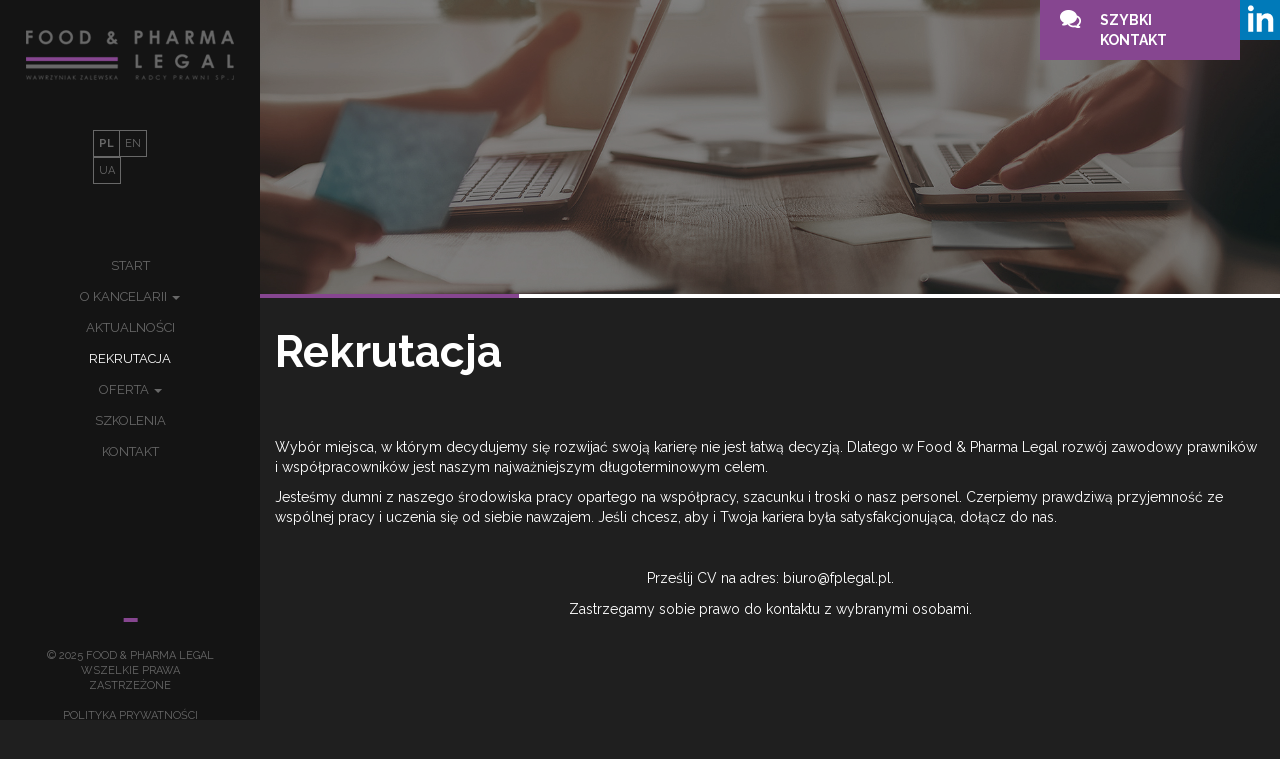

--- FILE ---
content_type: text/html; charset=utf-8
request_url: https://www.fplegal.pl/pl/rekrutacja
body_size: 3171
content:
<!DOCTYPE html>
<html lang="pl">
<head>
		<title>Rekrutacja - FPLegal</title>
		<meta charset="utf-8">
		<meta name="description" content="Wyb&oacute;r miejsca, w&nbsp;kt&oacute;rym decydujemy się rozwijać swoją karierę nie jest łatwą decyzją. Dlatego w&nbsp;Food &amp; Pharma Legal rozw&oacute;j zawodowy prawnik&oacute;w">
		<link href="/css/all_gzip.css?v=2" type="text/css" rel="stylesheet">
		<link rel="shortcut icon" href="/grafika/favicon.ico" type="image/x-icon">
		<link rel="icon" href="/grafika/favicon.ico" type="image/x-icon">
		<!--[if lt IE 9]>
		      <script src="//oss.maxcdn.com/libs/html5shiv/3.7.0/html5shiv.js"></script>
		      <script src="//oss.maxcdn.com/libs/respond.js/1.4.2/respond.min.js"></script>
		<![endif]-->
		<meta id="viewport" name="viewport" content="width=device-width">
		<meta name="robots" content="noindex, follow">
		
        
    	
        
        
        
		<script type="application/ld+json">
		{
			"@context": "https://schema.org",
			"@type": "LocalBusiness",
			"address": {
				"@type": "PostalAddress",
				"addressLocality": "Warszawa",
				"streetAddress": "Rozbrat 34/36",
				"postalCode": "00-429",
				"addressRegion": "mazowieckie"
			},
			"name": "Food & Pharma Legal.Wawrzyniak Zalewska Radcy Prawni Sp. j.",
			"email": "biuro@fplegal.pl",
			"telephone": "<a href="tel:+48228260075">22 826 00 75</a>",
			"vatID": "5252503217",
			"image": "https://www.fplegal.pl/grafika/logo.png"
		}
		</script>
<!-- Google tag (gtag.js) -->
<script type="text/plain" data-cookiecategory="all" src="https://www.googletagmanager.com/gtag/js?id=G-3W5PC014JM"></script>
<script type="text/plain" data-cookiecategory="all">
  window.dataLayer = window.dataLayer || [];
  function gtag(){dataLayer.push(arguments);}
  gtag('js', new Date());

  gtag('config', 'G-3W5PC014JM');
</script>

<style>
h2 {
    font-size: 38px;
}

@media (max-width: 1200px) {
    h2 {
        font-size: 34px;
    }
}

@media (max-width: 991px) {
    h2 {
        font-size: 28px;
        margin: 20px 0;
    }
}

#boksy .item .description > div p {
    font-size: 17px;
    font-weight: bold;
    letter-spacing: 2px;
    color: #FFF;
    text-transform: uppercase;
    padding: 15px 0px;
    margin: 20px 0;
    position: relative;
    text-align: center;
}
#boksy .item .description > div p a {
    color: inherit;
}
#boksy .item .description > div p:after {
    position: absolute;
    width: 14px;
    height: 4px;
    bottom: 0px;
    left: 50%;
    margin-left: -7px;
    content: " ";
    background: #864690;
}
#carousel .item .description .description-size h1, #carousel .item .description .description-size p {
    font-size: 36px;
    color: #fff;
    font-weight: bold;
    margin: 0 0 30px 0;
    width: 70%;
}

#carousel .item .description .description-size h1, #carousel .item .description .description-size p a {
    color: #fff;
}


.news-column .news-item .description > h2 {
    font-size: 22px;
    margin-top: 0px;
    font-weight: 300;
    margin-bottom: 10px;
}
</style>

</head>
<body class="body page251835735">

<div class="wrapper">

	<div class="left">

		<header>
	        <div class="logo">
				<a href="https://www.fplegal.pl/">
		            <img src="/grafika/logo.png" alt="FPLegal" />
		        </a>
		    </div>

	        <div class="navbar-header">
	            <button type="button" class="navbar-toggle" data-toggle="collapse" data-target=".navbar-collapse">
	                <span class="sr-only">Pokaż menu</span>
	                <span class="icon-bar"></span><span class="icon-bar"></span><span class="icon-bar"></span>
	            </button>
	        </div>

	        <div class="collapse navbar-collapse" role="navigation">
	    		<ul class="nav navbar-nav nav-header">
	    			<li class=""><a href="/">Start</a></li><li class="mdropdown"><a href="#">O kancelarii <span class="caret"></span></a>
<ul class="dropdown-menu"><li><a href="https://www.fplegal.pl/pl/o-kancelarii/o-nas">O nas</a></li><li><a href="https://www.fplegal.pl/pl/o-kancelarii/agata-zalewska-gawrych">Agata Zalewska-Gawrych</a></li><li><a href="https://www.fplegal.pl/pl/o-kancelarii/magdalena-wawrzyniak">Magdalena Wawrzyniak</a></li><li><a href="https://www.fplegal.pl/pl/o-kancelarii/zespol">Zespół</a></li></ul></li><li class=""><a href="https://www.fplegal.pl/pl/aktualnosci">Aktualności</a></li><li class=" active"><a href="https://www.fplegal.pl/pl/rekrutacja">Rekrutacja</a></li><li class="mdropdown"><a href="#">Oferta <span class="caret"></span></a>
<ul class="dropdown-menu"><li><a href="https://www.fplegal.pl/pl/oferta/prawo-farmaceutyczne">Prawo farmaceutyczne</a></li><li><a href="https://www.fplegal.pl/pl/oferta/wyroby-medyczne">Wyroby medyczne</a></li><li><a href="https://www.fplegal.pl/pl/oferta/srodki-spozywcze">Środki spożywcze</a></li><li><a href="https://www.fplegal.pl/pl/oferta/kosmetyki">Produkty kosmetyczne</a></li><li><a href="https://www.fplegal.pl/pl/oferta/srodki-dla-zwierzat">Środki dla zwierząt</a></li><li><a href="https://www.fplegal.pl/pl/oferta/produkty-konopne">Produkty konopne</a></li><li><a href="https://www.fplegal.pl/pl/oferta/refundacja">Refundacja</a></li><li><a href="https://www.fplegal.pl/pl/oferta/dzialalnosc-pro-bono">Działalność pro bono</a></li><li><a href="https://www.fplegal.pl/pl/oferta/inne-rynki">Inne rynki</a></li><li><a href="https://www.fplegal.pl/pl/oferta/inne">Inne</a></li></ul></li><li class=""><a href="https://www.fplegal.pl/pl/szkolenia">Szkolenia</a></li><li class=""><a href="https://www.fplegal.pl/pl/kontakt">Kontakt</a></li>
	    			
	    		</ul>
	    	</div>



    	</header>

    	<div class="languages">
			<a href="/" class="jezyk  active ">PL</a>
			<a href="/en" class="jezyk ">EN</a>
			<a href="/ua" class="jezyk ">UA</a>
		</div>

	</div>


	<div class="right">

		
		     

<div id="carousel" class="owl-carousel">



    

    <div class="item">

        <div class="image">

            <img src="/files/251835735/rekrutacja.jpg" alt="" />

        </div>



        <div class="description ">

        	<div class="description-size">

        		

				<p>

					<a></a>

				</h2>

				

				

	

	            

            

           </div>

		</div>

    </div>

    

	

</div>

<div class="bar">

    

</div>


		

		<div class="quick-contact">
			<div class="description">
				<span>Zadzwoń do nas</span>
				<a href="tel:+48228260075">22 826 00 75</a><br />
<a href="tel:+48222128764">22 212 87 64</a>
				<a href="/pl/kontakt" class="quick">Formularz kontaktowy</a>
			</div>
			<div class="title">Szybki kontakt</div>
		</div>

		
		<a target="_blank" rel="nofollow" href="https://www.linkedin.com/company/fplegal/" class="linkedin"></a>
		


        

        <div class="content content-body">

            <div class="row">

                

                

                <div id="cmsContent" class="col-md-12">

                    

                    <div class="row"><div class="col-xxs-12 col-xs-12 col-sm-12">
	<h1>Rekrutacja</h1>





<div class="ukl ukl_b">
	<div class="ukl-body">
		
			
			<p>&nbsp;</p> <p>Wyb&oacute;r miejsca, w&nbsp;kt&oacute;rym decydujemy się rozwijać swoją karierę nie&nbsp;jest łatwą decyzją. Dlatego w&nbsp;Food &amp; Pharma Legal rozw&oacute;j zawodowy prawnik&oacute;w i&nbsp;wsp&oacute;łpracownik&oacute;w jest naszym najważniejszym długoterminowym celem.</p> <p>Jesteśmy dumni z&nbsp;naszego środowiska pracy opartego na wsp&oacute;łpracy, szacunku i&nbsp;troski o&nbsp;nasz personel. Czerpiemy prawdziwą przyjemność ze wsp&oacute;lnej pracy i&nbsp;uczenia się od siebie nawzajem. Jeśli chcesz, aby i&nbsp;Twoja kariera była satysfakcjonująca, dołącz do nas.</p> <p>&nbsp;</p> 
		
	</div>

	

	

</div>





	


</div></div>
<div class="row"><div class="col-xxs-12 col-xs-12 col-sm-12">




<div class="ukl ukl_lt">
	<div class="ukl-body">
		
			
			<p style="text-align: center;">Prześlij CV na adres: <a class="mailer">biuro|fplegal.pl| |biuro|fplegal.pl</a>.</p> <p style="text-align: center;">Zastrzegamy sobie prawo do kontaktu z&nbsp;wybranymi osobami.</p> 
		
	</div>

	

	

</div>





	


</div></div>

                    

                    
                    
                    <div class="row"></div>
                    

                    

                    
        		</div>

            </div>

            

        </div>

    </div>

    <footer>
	    <div class="copyright">
	        © 2025 Food & Pharma Legal<br />
Wszelkie prawa<br />
zastrzeżone<br><br>

<a href="/pl/polityka-prywatnosci">Polityka prywatności</a> <br> <a href="javascript:cc.showSettings();">Ustawienia Cookie</a><br /><br />
	        Projekt &amp; <a href="https://www.dms-cms.pl">cms</a>: <br /> <a title="Projektowanie stron WWW Warszawa" href="https://www.zstudio.pl" rel="nofollow">www.zstudio.pl</a>
	    </div>
	</footer>
</div>
<script async src="/js/all_gzip.js?v=2" type="text/javascript"></script>
<span itemscope="" itemtype="https://schema.org/LocalBusiness">
<span itemprop="address" itemscope="" itemtype="https://schema.org/PostalAddress">
<meta itemprop="streetAddress" content="Rozbrat 34/36/lok 89">
<meta itemprop="addressLocality" content="Warszawa">
<meta itemprop="postalCode" content="00-429">
</span>
<span itemprop="geo" itemscope="" itemtype="https://schema.org/GeoCoordinates">
<meta itemprop="latitude" content="52.2264171359843">
<meta itemprop="longitude" content="21.034474199999995">
</span>
<meta itemprop="telephone" content="+48<a href="tel:+48228260075">22 826 00 75</a>">
<meta itemprop="openingHours" content="md-fr: 9:00 - 17:00">
<meta itemprop="name" content="Food & Pharma Legal">
<span itemprop="location" itemscope="" itemtype="https://schema.org/Place">
<link itemprop="hasMap" href="https://maps.app.goo.gl/GuphQ4s2VS6U7VrB9">
</span>
</span>
</body>
</html>


--- FILE ---
content_type: image/svg+xml
request_url: https://www.fplegal.pl/grafika/linkedin.svg
body_size: -125
content:


<svg xmlns="http://www.w3.org/2000/svg" width="24" height="24" viewBox="0 0 24 24">
	<path fill="#007AB9" d="M0 0v24h24v-24h-24zm8 19h-3v-11h3v11zm-1.5-12.268c-.966 0-1.75-.79-1.75-1.764s.784-1.764 1.75-1.764 1.75.79 1.75 1.764-.783 1.764-1.75 1.764zm13.5 12.268h-3v-5.604c0-3.368-4-3.113-4 0v5.604h-3v-11h3v1.765c1.397-2.586 7-2.777 7 2.476v6.759z"/>
</svg>
